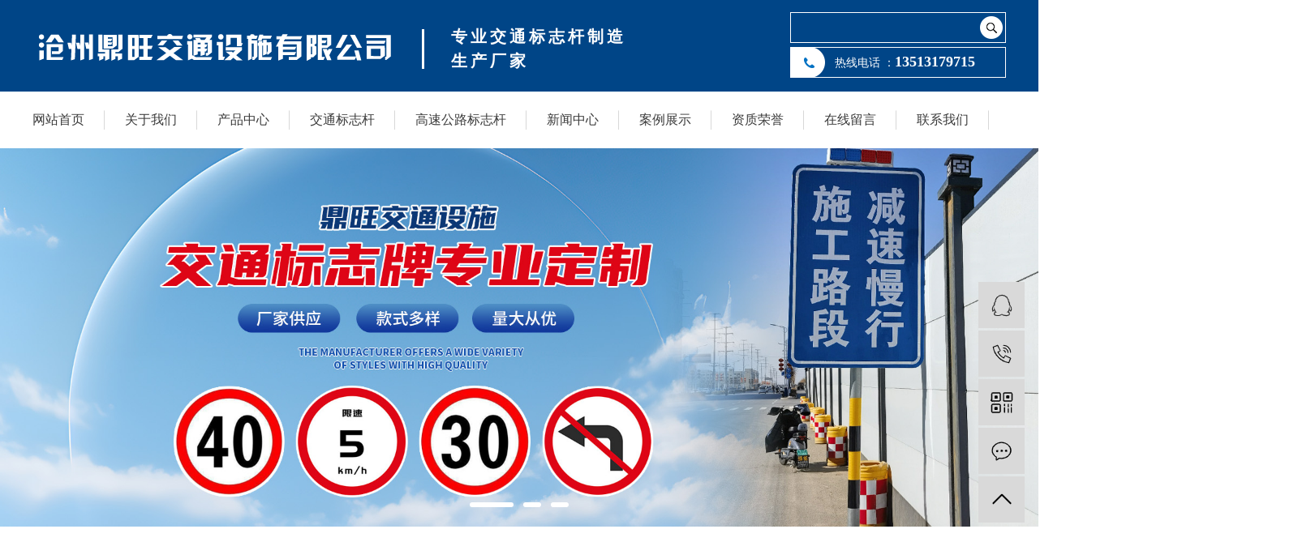

--- FILE ---
content_type: text/html;charset=utf-8
request_url: http://www.dwjtss.cn/shanghai.html
body_size: 8957
content:
<!DOCTYPE html>
<html lang="zh-CN">
<head>
    <meta charset="utf-8">
    <meta http-equiv="X-UA-Compatible" content="IE=edge,chrome=1">
    <title>上海高速公路标志杆_上海道路交通标志杆厂家-沧州鼎旺交通设施有限公司</title>
    <meta name="keywords" content="上海道路交通标志杆,上海高速公路标志杆,上海交通标志杆厂家,沧州鼎旺交通设施有限公司"/>
    <meta name="description" content="沧州鼎旺交通设施有限公司主要生产交通标志杆(公路标志杆),单柱式标志杆,道路标志杆,高速公路标志杆,以及设计定做各种型号交通信号杆及道路标志牌等,欢迎来电咨询"/>
    <meta name="viewport" content="width=device-width, initial-scale=1, maximum-scale=1, user-scalable=no">
    <link rel="shortcut icon" type="image/x-icon" href="http://www.dwjtss.cn/"/>
    <link rel="stylesheet" href="http://www.dwjtss.cn/template/default/assets/css/jquery.validator.css">
    <link rel="stylesheet" href="http://www.dwjtss.cn/template/default/assets/css/owl.carousel.min.css">
    <link rel="stylesheet" href="http://www.dwjtss.cn/template/default/assets/css/app1.css">
    <link rel="stylesheet" href="http://www.dwjtss.cn/template/default/assets/css/main.css">
    <script src="http://www.dwjtss.cn/template/default/assets/js/jquery.min.js"></script>
    <script src="http://www.dwjtss.cn/template/default/assets/js/owl.carousel.min.js"></script>
    <script src="http://www.dwjtss.cn/template/default/assets/js/jquery.validator.min.js"></script>
    <script src="http://www.dwjtss.cn/template/default/assets/js/jquery.SuperSlide.2.1.2.js"></script>
    <script>
    var config = {
        homeUrl: 'http://www.dwjtss.cn/',
                mUrl: 'http://www.dwjtss.cn/m/',
                copyCode: 0,
        isVisitor: 1
    }
</script>
<script src="http://www.dwjtss.cn/template/default/assets/js/app.js"></script>

<script>
//当配置为普通站的时候，手机站跳转
if(app.config.hasOwnProperty('mUrl')) {
        app.mobile();
    }
</script>
<meta name="baidu-site-verification" content="9TUYdMvVG1" />
<meta name="baidu-site-verification" content="aaoXj13NFg" />


</head>
<body>
<div class="header w1920 clearfix">
  <div class="head1" style="display: none;" >
   <div class="w1200">
      <div class="head1_fl fl">
          
      </div>
      <div class="head1_fr fr">
        <div class="k1">
            <a href="http://www.dwjtss.cn/article/">热推信息</a> |
            <a href="http://www.dwjtss.cn/region/">企业分站</a> |
            <a href="http://www.dwjtss.cn/sitemap/">网站地图</a> |
            <a href="http://www.dwjtss.cn/rss.xml">RSS</a> |
            <a href="http://www.dwjtss.cn/sitemap.xml">XML</a>
                        | <a href="http://www.dwjtss.cn/dm/" class="feedback" target="_blank" rel="nofollow">您有<span class="text-warning">54</span>条询盘信息！</a>
                    </div>
      </div>
    </div>
  </div>
  <div class="head2 w1200">
    <div class="head2_fl fl">
      <div class="logo">
            <a href="http://www.dwjtss.cn/" >
                <img alt="道路交通标志杆" src="http://www.dwjtss.cn/data/upload/202003/20200311164356_208.png" />
            </a>
        </div>
    </div>
    <div class="topwz fl">
        <p>专业交通标志杆制造</p><p>生产厂家</p>
    </div>
    <div class="head2_fr fr clearfix">
      <div class="zyqie fl"></div>
      <div class="topewm fl"></div>
      <div class="ss fr">
      <div>
          <form method="get" name="formsearch" id="formsearch" action="http://www.dwjtss.cn/search.php">
                <input type='text' name='wd' id="keyword" placeholder="" />
                <input type="submit" id="s_btn" value="" />
            </form>
      </div>
      <div class="topdh">
        <p style="line-height: 36px;"><span style="font-family: 微软雅黑, &quot;Microsoft YaHei&quot;; font-size: 14px;">热线电话 ：</span><strong><span style="font-size: 18px; font-family: 微软雅黑, &quot;Microsoft YaHei&quot;;">13513179715</span></strong></p>
      </div>
      
      </div>
    </div>
  </div>
</div>
    <div class="tnav w1920">
    <ul class="nav clearfix">
                     <li>
                <a class="a" href="/" >网站首页</a>
                                                                </li>
                        <li>
                <a class="a" href="http://www.dwjtss.cn/about_about/" >关于我们</a>
                                                                                    <div class="sec">
                                                <a href="http://www.dwjtss.cn/about_about/gsjj9f6.html" >公司简介</a>
                                                <a href="http://www.dwjtss.cn/about_about/zzry37f.html" >资质荣誉</a>
                                                </div>
                                                                        </li>
                        <li>
                <a class="a" href="http://www.dwjtss.cn/product/" >产品中心</a>
                                                                                    <div class="sec">
                                                <a href="http://www.dwjtss.cn/product/shanghai_cpfle15f/" >上海交通标志杆</a>
                                                <a href="http://www.dwjtss.cn/product/shanghai_zdxwyj6da/" >上海高速公路标志杆</a>
                                                <a href="http://www.dwjtss.cn/product/shanghai_syja03/" >上海龙门架交通标志杆</a>
                                                <a href="http://www.dwjtss.cn/product/shanghai_jtbzg9fb/" >上海单柱式交通标志杆</a>
                                                <a href="http://www.dwjtss.cn/product/shanghai_zdjxswyj281/" >上海道路交通标志牌</a>
                                                </div>
                                                                        </li>
                        <li>
                <a class="a" href="http://www.dwjtss.cn/product/cpfle15f/" >交通标志杆</a>
                                                                                                            </li>
                        <li>
                <a class="a" href="http://www.dwjtss.cn/product/zdxwyj6da/" >高速公路标志杆</a>
                                                                                                            </li>
                        <li>
                <a class="a" href="http://www.dwjtss.cn/news/" >新闻中心</a>
                                                                                    <div class="sec">
                                                <a href="http://www.dwjtss.cn/news/company/" >公司新闻</a>
                                                <a href="http://www.dwjtss.cn/news/xydt/" >行业资讯</a>
                                                <a href="http://www.dwjtss.cn/news/jszx98d/" >常见问题</a>
                                                </div>
                                                                        </li>
                        <li>
                <a class="a" href="http://www.dwjtss.cn/case/" >案例展示</a>
                                                                                    <div class="sec">
                                                <a href="http://www.dwjtss.cn/case/alfly9f3/" >道路交通标志杆系列</a>
                                                <a href="http://www.dwjtss.cn/case/alfle953/" >道路交通标志牌系列</a>
                                                </div>
                                                                        </li>
                        <li>
                <a class="a" href="http://www.dwjtss.cn/about_about/zzry37f.html" >资质荣誉</a>
                                                                                                            </li>
                        <li>
                <a class="a" href="/inquiry/" >在线留言</a>
                                                                </li>
                        <li>
                <a class="a" href="http://www.dwjtss.cn/about_contact/" >联系我们</a>
                                                                                    <div class="sec">
                                                <a href="http://www.dwjtss.cn/about_contact/lxc2e.html" >联系我们</a>
                                                </div>
                                                                        </li>
                </ul>
</div>

<script type="text/javascript">
$('.nav > li').hover(function(){
$(this).find('.sec').stop(true).slideToggle(300);
});
</script>

<div class="x-banner">
    <div class="owl-carousel">
                <div class="banner-item"><a href=""><img src="http://www.dwjtss.cn/data/upload/202403/20240307133319_679.jpg" alt="公路标志杆" /></a></div>
                <div class="banner-item"><a href=""><img src="http://www.dwjtss.cn/data/upload/202403/20240307133330_854.jpg" alt="道路交通标志杆" /></a></div>
                <div class="banner-item"><a href=""><img src="http://www.dwjtss.cn/data/upload/202403/20240307135148_871.jpg" alt="道路交通标志杆厂家" /></a></div>
            </div>
</div>

<div class="gywm w1200 clearfix">   
    <div class="gywm1 fl">
        <h1>公司简介</h1>
        <h2>ABOUT US</h2>
        <h3>订购热线</h3>
        <p>13513179715</p>
    </div>
    <div class="gywm2 fl"> 
        <h1><span>关于我们</span> ● 成就未来</h1>
        <h2><p style="white-space: normal;"><span style="font-family: 微软雅黑, &quot;Microsoft YaHei&quot;; font-size: 20px;"><span style="font-family: 微软雅黑, &quot;Microsoft YaHei&quot;; font-size: 16px;"><span style="font-family: 微软雅黑, &quot;Microsoft YaHei&quot;; font-size: 20px;">&nbsp; &nbsp; &nbsp;</span><span style="font-family: 微软雅黑, &quot;Microsoft YaHei&quot;;">&nbsp;</span>沧州鼎旺交通设施有限公司主要生产交通标志杆、高速公路标志杆、道路交通标志牌、龙门架标志杆、单柱式交通标志杆、交通信号杆等产品，寻找标志杆厂家，交通标志杆厂家，高速公路标志杆厂家就找沧州鼎旺交通设施有限公司。</span></span></p></h2>
        <a href="/about/" class="ckxq">查看详情</a>
    </div>
    <div class="gywm3 fr">
        <p><img src="/data/upload/202002/1581407536188678.png" title="道路交通标志杆厂家" alt="道路交通标志杆厂家" width="381" height="234" border="0" vspace="0" style="width: 381px; height: 234px;"/></p>
    </div>
</div>

<div class="pro w1920">
    <div class="protit w1200">
        <h1>产品中心</h1>
        <h3>专业 &nbsp; 专注 &nbsp; 更专心 &nbsp; 品质产品</h3>
        <div class="profl">
            <ul class="clearfix">
                                <li><a href="http://www.dwjtss.cn/product/shanghai_cpfle15f/">
                    <p>上海交通标志杆</p>
                    
                  </a></li>
                                <li><a href="http://www.dwjtss.cn/product/shanghai_zdxwyj6da/">
                    <p>上海高速公路标志杆</p>
                    
                  </a></li>
                                <li><a href="http://www.dwjtss.cn/product/shanghai_syja03/">
                    <p>上海龙门架交通标志杆</p>
                    
                  </a></li>
                                <li><a href="http://www.dwjtss.cn/product/shanghai_jtbzg9fb/">
                    <p>上海单柱式交通标志杆</p>
                    
                  </a></li>
                                <li><a href="http://www.dwjtss.cn/product/shanghai_zdjxswyj281/">
                    <p>上海道路交通标志牌</p>
                    
                  </a></li>
                                <li><a href="/product/">
                    <p>更多产品 +</p>
                    
                  </a></li>
            </ul>
        </div>
    </div>
    <div class="pro2 w1200">
        <ul class="news_list11 clearfix">
                         <li>
                 <a href="http://www.dwjtss.cn/product/shanghai_792.html" title="上海道路交通标志杆" class="img">
                  <img src="http://www.dwjtss.cn/data/upload/202209/thumb_20220923150712_490.jpg" alt="上海道路交通标志杆" />
                     
                 </a>
                 <h3><a href="http://www.dwjtss.cn/product/shanghai_792.html">上海道路交通标志杆</a></h3>
             </li>
                          <li>
                 <a href="http://www.dwjtss.cn/product/shanghai_791.html" title="上海交通标志杆厂家" class="img">
                  <img src="http://www.dwjtss.cn/data/upload/202204/thumb_20220401160845_748.jpg" alt="上海交通标志杆厂家" />
                     
                 </a>
                 <h3><a href="http://www.dwjtss.cn/product/shanghai_791.html">上海交通标志杆厂家</a></h3>
             </li>
                          <li>
                 <a href="http://www.dwjtss.cn/product/shanghai_790.html" title="上海交通安全标志杆" class="img">
                  <img src="http://www.dwjtss.cn/data/upload/202201/thumb_20220114163343_698.jpg" alt="上海交通安全标志杆" />
                     
                 </a>
                 <h3><a href="http://www.dwjtss.cn/product/shanghai_790.html">上海交通安全标志杆</a></h3>
             </li>
                          <li>
                 <a href="http://www.dwjtss.cn/product/shanghai_789.html" title="上海标志杆厂家" class="img">
                  <img src="http://www.dwjtss.cn/data/upload/202112/thumb_20211220163858_133.png" alt="上海标志杆厂家" />
                     
                 </a>
                 <h3><a href="http://www.dwjtss.cn/product/shanghai_789.html">上海标志杆厂家</a></h3>
             </li>
                          <li>
                 <a href="http://www.dwjtss.cn/product/shanghai_788.html" title="上海交通标志杆" class="img">
                  <img src="http://www.dwjtss.cn/data/upload/202111/thumb_20211127160708_326.jpg" alt="上海交通标志杆" />
                     
                 </a>
                 <h3><a href="http://www.dwjtss.cn/product/shanghai_788.html">上海交通标志杆</a></h3>
             </li>
                          <li>
                 <a href="http://www.dwjtss.cn/product/shanghai_787.html" title="上海交通标志杆" class="img">
                  <img src="http://www.dwjtss.cn/data/upload/202110/thumb_20211022170328_806.png" alt="上海交通标志杆" />
                     
                 </a>
                 <h3><a href="http://www.dwjtss.cn/product/shanghai_787.html">上海交通标志杆</a></h3>
             </li>
                          <li>
                 <a href="http://www.dwjtss.cn/product/shanghai_786.html" title="上海门架式标志杆" class="img">
                  <img src="http://www.dwjtss.cn/data/upload/202109/thumb_20210917110410_134.jpg" alt="上海门架式标志杆" />
                     
                 </a>
                 <h3><a href="http://www.dwjtss.cn/product/shanghai_786.html">上海门架式标志杆</a></h3>
             </li>
                          <li>
                 <a href="http://www.dwjtss.cn/product/shanghai_785.html" title="上海交通标志杆" class="img">
                  <img src="http://www.dwjtss.cn/data/upload/202108/thumb_20210824112351_840.jpg" alt="上海交通标志杆" />
                     
                 </a>
                 <h3><a href="http://www.dwjtss.cn/product/shanghai_785.html">上海交通标志杆</a></h3>
             </li>
                     </ul>
    </div>
</div>



<div class="shdw w1920">
    <div class="shdw1 w1200 clearfix">
        <div class="shdwbt fl">
            <h1>“我们”的社会地位</h1>
            <h2>精益求精、积极进取、开拓创新</h2>
            <h3>了解更多 点击咨询</h3>
        </div>
        <div class="shdwfl fr">
            <ul>
                                <li>
                  <a href="">
                    <img src="http://www.dwjtss.cn/data/upload/202002/20200211165447_917.png" alt="雄厚实力 专注交通设施">
                    
                    <h3>雄厚实力 专注交通设施</h3>
                    
                    <p>与多家交通设施企业建立了长期合作关系，获得客户的认可和好评。</p> 
                  </a>
                </li>
                                <li>
                  <a href="">
                    <img src="http://www.dwjtss.cn/data/upload/202002/20200211165512_452.png" alt="实际情况 量身定制">
                    
                    <h3>实际情况 量身定制</h3>
                    
                    <p>可根据客户要求设计安装电子监控系统和各项交通安全设施。</p> 
                  </a>
                </li>
                                <li>
                  <a href="">
                    <img src="http://www.dwjtss.cn/data/upload/202002/20200211165525_949.png" alt="品质保障 严格把关">
                    
                    <h3>品质保障 严格把关</h3>
                    
                    <p>奉行“诚实做人，诚信做事”，始终从用户实际需求出发，以用户满意为核心价值。</p> 
                  </a>
                </li>
                                <li>
                  <a href="">
                    <img src="http://www.dwjtss.cn/data/upload/202002/20200211165543_704.png" alt="合作客户 良好售后">
                    
                    <h3>合作客户 良好售后</h3>
                    
                    <p>立足客户需求，打造“顾客驱动、持续改进、追求精良”的质量文化体系。</p> 
                  </a>
                </li>
                            </ul>
        </div>
    </div>
</div>

<div class="case0 w1200"> 
    <div class="cabt">
        <h2>合作案例</h2>
        <h3>让客户更放心、让产品更便捷</h3>
    </div>
    <div class="case2 clearfix">
        <div class="casetp fl">
            <p><img src="/data/upload/202003/1584089453163329.jpg" title="道路交通标志杆厂家" alt="道路交通标志杆厂家" width="584" height="478" border="0" vspace="0" style="width: 584px; height: 478px;"/></p>
        </div>
        <div class="case3 fr">
            <div class="cawz">
                <h3>质量好，品质保证</h3>
                <h4>始终从用户实际需求出发，以用户满意为核心价值，立足客户需求，精益求精，全方位打造“顾客驱动、持续改进、追求精良”的质量文化体系。
</h4>
                <a href="/case/" class="ck">查看更多</a>
            </div> 
            <div class="case4">
                <div class="hd">
                    <a class="next"></a>
                    <a class="prev"></a>
                </div>
                <div class="bd">
                    <ul class="list clearfix">
                                                
                        <li>
                            <a href="http://www.dwjtss.cn/case/104.html" title="交通标志杆厂家" class="img">
                                <img src="http://www.dwjtss.cn/data/upload/202003/thumb_20200313172352_292.png" alt="交通标志杆厂家" />
                            </a>
                           
                        </li>
                                                
                        <li>
                            <a href="http://www.dwjtss.cn/case/103.html" title="道路标志杆厂家" class="img">
                                <img src="http://www.dwjtss.cn/data/upload/202003/thumb_20200313172213_115.png" alt="道路标志杆厂家" />
                            </a>
                           
                        </li>
                                                
                        <li>
                            <a href="http://www.dwjtss.cn/case/102.html" title="高速公路标志杆厂家" class="img">
                                <img src="http://www.dwjtss.cn/data/upload/202003/thumb_20200313172025_875.png" alt="高速公路标志杆厂家" />
                            </a>
                           
                        </li>
                                                
                        <li>
                            <a href="http://www.dwjtss.cn/case/101.html" title="道路交通标志杆厂家" class="img">
                                <img src="http://www.dwjtss.cn/data/upload/202003/thumb_20200313171736_929.png" alt="道路交通标志杆厂家" />
                            </a>
                           
                        </li>
                                                
                        <li>
                            <a href="http://www.dwjtss.cn/case/100.html" title="龙门架标志杆厂家" class="img">
                                <img src="http://www.dwjtss.cn/data/upload/202003/thumb_20200313171456_831.png" alt="龙门架标志杆厂家" />
                            </a>
                           
                        </li>
                                                
                        <li>
                            <a href="http://www.dwjtss.cn/case/99.html" title="单柱式交通标志杆厂家" class="img">
                                <img src="http://www.dwjtss.cn/data/upload/202003/thumb_20200313171232_505.png" alt="单柱式交通标志杆厂家" />
                            </a>
                           
                        </li>
                                            </ul>
                </div>
            </div>

        </div>
    </div>
</div>
<script type="">
    jQuery(".case4").slide({mainCell:".bd ul",autoPlay:true,effect:"leftMarquee",vis:3,interTime:50,trigger:"click"});
</script>


<div class="cptd w1920">
    <div class="cptd1 w1200">
            <ul>
                                <li>
                  <a href="">
                    <img src="http://www.dwjtss.cn/data/upload/202003/20200313102638_734.png" alt="01  道路交通标志杆">
                    
                    <h3>01  道路交通标志杆</h3>
                    
                    <p>广泛用于高速公路，城市公路等。</p> 
                  </a>
                </li>
                                <li>
                  <a href="">
                    <img src="http://www.dwjtss.cn/data/upload/202003/20200313102647_900.png" alt="02  高速公路标志杆">
                    
                    <h3>02  高速公路标志杆</h3>
                    
                    <p>在高速公路上，标志杆随处可见，<br>指引着人们正确、安全的行驶</p> 
                  </a>
                </li>
                                <li>
                  <a href="">
                    <img src="http://www.dwjtss.cn/data/upload/202003/20200313102700_317.png" alt="03  单柱式交通标志杆">
                    
                    <h3>03  单柱式交通标志杆</h3>
                    
                    <p>标志板安装在一根立柱上，<br>适用于中、小型尺寸的警告、<br>禁令、指示标志和小型指路标志</p> 
                  </a>
                </li>
                                <li>
                  <a href="">
                    <img src="http://www.dwjtss.cn/data/upload/202003/20200313102709_195.png" alt="04  龙门架交通标志杆">
                    
                    <h3>04  龙门架交通标志杆</h3>
                    
                    <p>横跨公路 用于指示交通<br>路线、监控摄像、报告<br>信息的立柱</p> 
                  </a>
                </li>
                                <li>
                  <a href="">
                    <img src="http://www.dwjtss.cn/data/upload/202003/20200313102720_567.png" alt="05  交通标志牌">
                    
                    <h3>05  交通标志牌</h3>
                    
                    <p>对于交通标识合理布局，增加交<br>通监控，单行道以及时间段限行</p> 
                  </a>
                </li>
                                <li>
                  <a href="">
                    <img src="http://www.dwjtss.cn/data/upload/202003/20200313102728_751.png" alt="06  道路交通标志牌">
                    
                    <h3>06  道路交通标志牌</h3>
                    
                    <p>可以在不熟悉路况的情况下<br>根据指示去往自己的目的地</p> 
                  </a>
                </li>
                            </ul>
    </div>
    <div class="cptd2">
        
       
    </div>
    <div class="cptd3 clearfix w1200">
        <div class="wz1 fl">
            <h3>您身边专业的团队</h3>
            <h4>公司注重人才的培养，团队合作、共同发展</h4>
        </div>
        <div class="wz2 fr">
            <h3>全国热线：</h3>
            <h4>13513179715
</h4>
        </div>
    </div>
</div>


<div class="news0 w1920">
    <div class="news1 w1200">
        <div class="newstit">
            <h2>新闻资讯</h2>
            <h3>行业资讯 每日更新 </h3>
        </div>
        <div class="news2 clearfix">
            <div class="news2-1 fl">
                <div class="hd1">
                    <ul class="news2t clearfix">
                        <li> <a href="/news/">公司动态</a></li>
                        <li> <a href="/news/">行业资讯</a></li>
                    </ul>
                </div>
                <div class="bd1">
                    <ul class="n1" >
                        <div class="newstj">
                            <ul class="news_list11 clearfix">
                                                                 <li class="clearfix">
                                     <a href="http://www.dwjtss.cn/news/550.html" title="重要的道路交通标志杆可以分为四类" class="fl">
                                      <img src="http://www.dwjtss.cn/data/upload/202111/thumb_20211104144726_350.png" alt="重要的道路交通标志杆可以分为四类" />
                                        
                                     </a>
                                     <div  class="wz fr">
                                      <a href="http://www.dwjtss.cn/news/550.html" title="重要的道路交通标志杆可以分为四类" >
                                        <h3>重要的道路交通标志杆可以分为四类</h3>
                                         <span>2021-11-04</span>
                                         <p>制定道路交通标志杆规则。1)交通标志，以不熟悉当地路况的外国使用者为设计参考对象，充分考虑便利交通参与者，提高道路...</p>
                                          </a>
                                     </div>
                                     
                                 </li>
                                                             </ul>
                        </div>
                        <div class="newsbtj">
                            <ul class="news_list11">
                                                                 <li class="clearfix">
                                     <a href="http://www.dwjtss.cn/news/558.html" title="道路标线和标志杆的安装要求是什么？" class="fl">
                                      
                                         道路标线和标志杆的安装要求是什么？
                                     </a>
                                     <span class="fr">2022-09-23</span>
                                 </li>
                                                                  <li class="clearfix">
                                     <a href="http://www.dwjtss.cn/news/550.html" title="重要的道路交通标志杆可以分为四类" class="fl">
                                      
                                         重要的道路交通标志杆可以分为四类
                                     </a>
                                     <span class="fr">2021-11-04</span>
                                 </li>
                                                                  <li class="clearfix">
                                     <a href="http://www.dwjtss.cn/news/548.html" title="设置道路交通标志杆的原则" class="fl">
                                      
                                         设置道路交通标志杆的原则
                                     </a>
                                     <span class="fr">2021-10-29</span>
                                 </li>
                                                             </ul>
                        </div>
                    </ul>
                     <ul class="n1" >
                        <div class="newstj">
                            <ul class="news_list11 clearfix">
                                                                 <li class="clearfix">
                                     <a href="http://www.dwjtss.cn/news/559.html" title="交通标志杆的使用和维护" class="fl">
                                      <img src="http://www.dwjtss.cn/data/upload/202401/thumb_20240131084713_481.jpg" alt="交通标志杆的使用和维护" />
                                        
                                     </a>
                                     <div  class="wz fr">
                                        <h3>交通标志杆的使用和维护</h3>
                                         <span>2024-01-31</span>
                                         <p>交通标志杆使用及维护要求：1、道路交通标志杆的设置应该是道路修整的优先项目，无论是新建道路，还是对原来的道路进行修...</p>
                                     </div>
                                     
                                 </li>
                                                             </ul>
                        </div>
                        <div class="newsbtj">
                            <ul class="news_list11">
                                                                 <li class="clearfix">
                                     <a href="http://www.dwjtss.cn/news/559.html" title="交通标志杆的使用和维护" class="fl">
                                      
                                         交通标志杆的使用和维护
                                     </a>
                                     <span class="fr">2024-01-31</span>
                                 </li>
                                                                  <li class="clearfix">
                                     <a href="http://www.dwjtss.cn/news/556.html" title="公路标志杆的几个反光材料的选择" class="fl">
                                      
                                         公路标志杆的几个反光材料的选择
                                     </a>
                                     <span class="fr">2022-04-01</span>
                                 </li>
                                                                  <li class="clearfix">
                                     <a href="http://www.dwjtss.cn/news/554.html" title="交通标志杆厂家​产业不断发展壮大" class="fl">
                                      
                                         交通标志杆厂家​产业不断发展壮大
                                     </a>
                                     <span class="fr">2021-12-07</span>
                                 </li>
                                                             </ul>
                        </div>
                    </ul>
                </div>
            </div>
            <div class="news2-2 fr">
                <div class="news2-2t">
                    <h2>常见问题</h2>
                </div>
                <div class="news2-3">
                    <ul class="news_list11 clearfix">
                                                    <li class="clearfix">
                             <a href="http://www.dwjtss.cn/news/557.html" title="大街上的道路交通标志杆并不是随便设定的">
                                <h3>大街上的道路交通标志杆并不是随便设定的</h3>
                                <p>大街上的道路交通标志杆并不是随便设...</p> 
                                 </a>
                            </li>
                                                    <li class="clearfix">
                             <a href="http://www.dwjtss.cn/news/552.html" title="道路交通标志杆的制造是一门综合性科学">
                                <h3>道路交通标志杆的制造是一门综合性科学</h3>
                                <p>道路交通标志杆的制造是一门综合性科...</p> 
                                 </a>
                            </li>
                                                    <li class="clearfix">
                             <a href="http://www.dwjtss.cn/news/536.html" title="如何在交通道路上选择合适的交通标志杆">
                                <h3>如何在交通道路上选择合适的交通标志杆</h3>
                                <p>如何在交通道路上选择合适的交通标志...</p> 
                                 </a>
                            </li>
                                            </ul>
                </div>
            </div>
        </div>
    </div>

</div>

<script type="text/javascript">
$(".news2t li").eq(0).addClass("cur");
$(".n1").eq(0).show();
$(".news2t li").hover(function(){
    $(this).addClass("cur").siblings().removeClass("cur");
    var ind=$(this).index();
    $(".n1").eq(ind).show().siblings(".n1").hide();
})
</script>



<div class="f_link">友情链接：

    </div>





<div class="foot w1920">
	<div class="foot1 w1200 clearfix">
		<div class="ftdh fl">
			<dl>
				<dt>产品中心</dt>	
												<dd><a href="http://www.dwjtss.cn/product/shanghai_cpfle15f/">上海交通标志杆</a></dd>
																<dd><a href="http://www.dwjtss.cn/product/shanghai_zdxwyj6da/">上海高速公路标志杆</a></dd>
																<dd><a href="http://www.dwjtss.cn/product/shanghai_syja03/">上海龙门架交通标志杆</a></dd>
																												<dd><a href="http://www.dwjtss.cn/product/">更多产品</a></dd>
			</dl>
			<dl>
				<dt>客户见证 </dt>
								<dd><a href="http://www.dwjtss.cn/case/alfly9f3/">道路交通标志杆系列</a></dd>
								<dd><a href="http://www.dwjtss.cn/case/alfle953/">道路交通标志牌系列</a></dd>
							</dl>
			<dl>
				<dt>公司动态</dt>
								<dd><a href="http://www.dwjtss.cn/news/company/">公司新闻</a></dd>
								<dd><a href="http://www.dwjtss.cn/news/xydt/">行业资讯</a></dd>
								<dd><a href="http://www.dwjtss.cn/news/jszx98d/">常见问题</a></dd>
							</dl>
			<dl>
				<dt>关于我们</dt>
								<dd><a href="http://www.dwjtss.cn/about_about/gsjj9f6.html">公司简介</a></dd>
								<dd><a href="http://www.dwjtss.cn/about_about/zzry37f.html">资质荣誉</a></dd>
							</dl>
		</div>
		<div class="ftlx fr">
			<h3><p>肖经理&nbsp; 13513179715</p><p>刘经理&nbsp; 13931753838</p><p>公司地址 ：沧州市盐山县正港路东王庄段</p></h3>
		
			<div class="k1">
				<a href="http://www.dwjtss.cn/article/">热推信息</a> |
				<a href="http://www.dwjtss.cn/region/">企业分站</a> |
				<a href="http://www.dwjtss.cn/sitemap/">网站地图</a> |
				<a href="http://www.dwjtss.cn/rss.xml">RSS</a> |
				<a href="http://www.dwjtss.cn/sitemap.xml">XML</a>
								| <a href="http://www.dwjtss.cn/dm/" class="feedback" target="_blank" rel="nofollow">您有<span class="text-warning">54</span>条询盘信息！</a>
							</div>
		</div>
	</div>
</div>

<div class="footer w1920">
	<div class="footer w1200 clearfix">
		<div class="fl">
			Copyright © 沧州鼎旺交通设施有限公司 All rights reserved 备案号：<a href="http://beian.miit.gov.cn/" target="_blank">冀ICP备14009343号-4</a> 主要从事于<a href="http://www.dwjtss.cn/search.php?wd=上海道路交通标志杆">上海道路交通标志杆</a>,<a href="http://www.dwjtss.cn/search.php?wd=上海高速公路标志杆">上海高速公路标志杆</a>,<a href="http://www.dwjtss.cn/search.php?wd=上海交通标志杆厂家">上海交通标志杆厂家</a>, 欢迎来电咨询！<br/> 
			<div><a target="_blank" href=" " style="display:inline-block;text-decoration:none;height:20px;line-height:20px;"> <img src="/data/upload/202206/1656388570137884.png" title="1656388570137884.png" alt="备案图标 (21).png" style="float:left;"/><p style="float:left;height:20px;line-height:20px;margin: 0px 0px 0px 5px; color:#939393;">冀公网安备 13092502001317号</p></a></div>
		</div>
		<div class="fr">
			<span class="jszc">服务支持：<a href="http://www.ytsw.net" target='_blank'>沧州宇通网站建设公司</a></span>
		</div>
	</div>
</div>


<div class="x-footer" style="display: none;">
	<div class="container-fluid">
						
		
				<div class="copyright">Copyright © 沧州鼎旺交通设施有限公司   备案号：<a href="http://beian.miit.gov.cn/" target="_blank">冀ICP备14009343号-4</a><br/>主要从事于<a href="http://www.dwjtss.cn/search.php?wd=上海道路交通标志杆">上海道路交通标志杆</a>,<a href="http://www.dwjtss.cn/search.php?wd=上海高速公路标志杆">上海高速公路标志杆</a>,<a href="http://www.dwjtss.cn/search.php?wd=上海交通标志杆厂家">上海交通标志杆厂家</a>, 欢迎来电咨询！<br/>    <span class="jszc">服务支持：<a href="http://www.ytsw.net" target='_blank'>沧州宇通网站建设公司</a></span></div>
									<div class="region">
				主营区域：
									<a href="http://www.dwjtss.cn/jiangsu.html">江苏</a>
									<a href="http://www.dwjtss.cn/wuhan.html">武汉</a>
									<a href="http://www.dwjtss.cn/shanghai.html">上海</a>
									<a href="http://www.dwjtss.cn/being.html">北京</a>
									<a href="http://www.dwjtss.cn/zhejiang.html">浙江</a>
							</div>
							</div>
	<div class="x-power">
		<a href="http://www.dwjtss.cn/search.php?wd=%E4%B8%8A%E6%B5%B7%E9%81%93%E8%B7%AF%E4%BA%A4%E9%80%9A%E6%A0%87%E5%BF%97%E6%9D%86">上海道路交通标志杆</a><a href="http://www.dwjtss.cn/search.php?wd=%E4%B8%8A%E6%B5%B7%E9%AB%98%E9%80%9F%E5%85%AC%E8%B7%AF%E6%A0%87%E5%BF%97%E6%9D%86">上海高速公路标志杆</a><a href="http://www.dwjtss.cn/search.php?wd=%E4%B8%8A%E6%B5%B7%E4%BA%A4%E9%80%9A%E6%A0%87%E5%BF%97%E6%9D%86%E5%8E%82%E5%AE%B6">上海交通标志杆厂家</a>		<a href='//www.cn86.cn' target='_blank'>祥云平台</a> 提供技术支持
	</div>
</div>

<!-- 右侧客服 -->
<!-- 侧边工具栏 -->
<div id="toolbar">
    <ul>
                        <li><a href="http://wpa.qq.com/msgrd?v=3&amp;uin=374559962&amp;site=qq&amp;menu=yes" target="_blank">
            <span class="icon-font icon-qq"></span>
            <span class="wz">业务咨询</span>
        </a></li>
                        <li><a href="javascript:;">
            <span class="icon-font icon-phone"></span>
            <span class="wz">13513179715</span>
        </a></li>
        <li class="ewm">
            <span class="icon-font icon-ewm"></span>
                        <div class="ewm-box"><img src="http://www.dwjtss.cn/data/upload/202008/20200825095900_744.jpg" alt="二维码" /></div>
                    </li>
        <li><a href="http://www.dwjtss.cn/inquiry/">
            <span class="icon-font icon-message"></span>
            <span class="wz">在线留言</span>
        </a></li>
        <li class="backtop"><span class="icon-font icon-top"></span></li>
    </ul>
</div>

<script>
    $(function () {
        // 返回顶部
        app.backTop("#toolbar .backtop",300);
        var imgUrl = 'http://www.dwjtss.cn/';
        if($(".ewm-box img").attr('src') == imgUrl ) {
            $(".ewm-box").remove();
        }
    })
</script>



<script src="http://www.dwjtss.cn/template/default/assets/js/main.js"></script>
<script>
    $(document).ready(function(){
        // BANNER
        $(".x-banner .owl-carousel").owlCarousel({
            items: 1,               // 显示个数
            loop:true,              // 是否循环
            autoplay: true,         // 是否自动播放
            navText: ['<i class="icon-font icon-left-arrow">', '<i class="icon-font icon-right-arrow">'], // 左右箭头
            responsive: {
                0: {
                    nav: false,              // 是否显示箭头
                },
                990: {
                    nav: false,
                }
            }
        });
    });
</script>
</body>
</html>


--- FILE ---
content_type: text/html; charset=UTF-8
request_url: http://www.dwjtss.cn/source/include/visitor.php
body_size: 215
content:

Warning: require_once(../source/core/run.php): failed to open stream: No such file or directory in /home/hbdwjtssyhebhdow9jht7sbs/wwwroot/source/include/visitor.php on line 2

Fatal error: require_once(): Failed opening required '../source/core/run.php' (include_path='.:') in /home/hbdwjtssyhebhdow9jht7sbs/wwwroot/source/include/visitor.php on line 2


--- FILE ---
content_type: text/css
request_url: http://www.dwjtss.cn/template/default/assets/css/main.css
body_size: 14890
content:
.w1920{
    width: 1920px;
    margin-left: -960px;
    left: 50%;
    position: relative;
}
.w1200{
    width: 1200px;
    margin-left: -600px;
    left: 50%;
    position: relative;
}


.fl{float:left;}
.fr{float:right;}
/*头部样式*/
.header{
    height: 113px;
    background: #004587;
}
.logo{
    line-height: 113px;
}
.topwz{
    margin-left: 30px;
    margin-top: 30px;
    background:  url(../images/tophx.png) no-repeat left center;
    padding-left: 36px;
}
.topwz p{
font-size: 20px;
font-family: "Adobe 黑体";
line-height: 30px;
font-weight: bold;
color:#fff;
letter-spacing: 4px;
}
.head2_fr .zyqie{
    margin-top: 26px;
    margin-right: 14px;
}
.head2_fr .zyqie p{
    margin-bottom: 6px;
}
.topewm{
    margin-top: 18px;
    margin-right: 13px;
}
.topewm img{height:80px;}
.ss{
    margin-top: 15px;
}

.topdh{
    margin-top: 5px;
    width: 266px;
    height: 38px;
    background: url(../images/topdh.png) no-repeat  center;
    padding-left: 55px;
    color: #fff;
}
/*导航栏样式*/
.tnav{
    height: 70px;
}
.nav{
    width: 1200px;
    margin:0 auto;
}
.nav li{
    height:70px;
    text-align:center;
    float:left;
    position:relative;
    z-index:999;
    padding:0 25px;
    background: url(../images/navhx.png) no-repeat right center;
}
.nav li:nth-child(1){
padding-left: 0px;
}
.nav li:nth-child(10){
/*padding-right:0px;
background: none;*/
}
.nav li a{display:block;line-height:36px;color:#3b3b3b;height:39px;font-size: 16px;margin-top:17px; }
.nav li:hover a.a{color:#0071c3; text-decoration:none;border-bottom: 3px solid #0071c3;font-weight: bold;}

.nav .sec{background:#01557a;overflow:hidden;z-index:9999;position:absolute;top:70px;left:0px;display: none;width: 100%;}
.nav .sec a{height:38px;line-height:38px;width:100%;overflow: hidden;color: #fff;margin-top: 0px;}
.nav .sec a:hover{background:#042d3f;text-decoration:none;color:#fff;}


/*搜索和热门搜索*/
.search{text-align:left;height:24px;}
.hotSearch{width:400px;height:24px;line-height:24px;font-weight:normal;}
.hotSearch a{margin-right:6px;}
#formsearch{width:266px;background: url(../images/ss0.png) no-repeat;height: 38px;}
#search-type{float: left;width:100px;height: 24px;border: 1px solid #c8c8c8;margin-right: 5px;}
#formsearch input{height:36px;background:none;border:none;line-height:36px;float: left;box-sizing: border-box;outline: none;}
#formsearch input#keyword{padding-left:7px;color:#666;width: 232px;}
#formsearch input#s_btn{width:32px;text-align:center;cursor:pointer;}
input#keyword:-ms-input-placeholder{
color: #666;
}
input#keyword::-webkit-input-placeholder{
color: #666; 
}


/*主体样式*/
#container{width:1200px;margin:0 auto;margin-top:10px;}
.gywm{
    margin-top: 70px;
}
.gywm1{
    width: 195px;
    height: 235px;
    background: #0155a5;
    padding-top:32px; 
    text-align: center;
}
.gywm1 h1{
    font-size: 30px;
    font-weight: bold;
    color: #fff;
    line-height: 36px;
}
.gywm1 h2{
    font-size: 24px;
    font-weight: normal;
    color: #fff;
    line-height: 36px;
    text-transform: uppercase;
}
.gywm1 h3{
    font-size: 18px;
    font-weight: normal;
    color: #fff;
    line-height: 36px;
    text-transform: uppercase;
    margin-top: 15px;
}
.gywm1 p{
    font-size: 18px;
    font-weight: bold;
    color: #0155a5;
    line-height: 36px;
    text-transform: uppercase;
    margin-top: 15px;
    width: 150px;
    height: 38px;
    background: #fff;
    display: block;
    margin:0 auto;
    margin-top: 5px;
    border-radius: 5px;

}
.gywm2{
    width: 545px;
    margin-left: 45px;
}
.gywm2 h1{
    font-size: 24px;
    font-weight: bold;
    line-height: 36px;
    color: #323232;
    margin-top: 13px;
}
.gywm2 h1 span{
    color: #0155a5;
}
.gywm2 h2{
    font-size: 18px;
    font-weight: normal;
    line-height: 36px;
    color: #5a5a5a;
    margin-top: 16px;
}
.gywm2 .ckxq{
    width: 155px;
    height: 38px;
    border: 1px solid #0155a5;
    border-radius: 8px;
    display: block;
    text-align: center;
    line-height: 36px;
    font-size: 16px;
    color: #0155a5;
    margin-top: 22px;
}

.pro{
    margin-top: 60px;
    background: url(../images/prot.png) no-repeat top center;
    padding-top: 44px;
}
.protit h1{
    text-align: center;
    font-size: 30px;
    color:#f9f9f9;
    font-weight: bold;

}
.protit h3{
    text-align: center;
    font-size: 18px;
    color:#f9f9f9;
    font-weight: normal;
    margin-top: 6px;
}
.profl{
    height: 97px;
    background: #fff;
    border-radius: 5px;
    padding-top: 28px;
    margin-top: 25px;
}
.profl ul{
    margin-left: 35px;
}
.profl ul li{
    float: left;
    padding: 0 20px;
    height: 40px;
    line-height: 40px;
    margin-right: 7px;
}
.profl ul li p{
    color: #323232;
    font-size: 16px;
}
.profl ul li:hover{
    background: #004587;

}
.profl ul li:hover p{
    color: #fff;
}
.profl ul li:last-child{
    background: #004587;

}
.profl ul li:last-child p{
    color: #fff;
}

.pro2{
    margin-top: 70px;
}
.pro2 ul li{
    float: left;
    width: 290px;
    margin-right: 13px;
    margin-bottom: 23px;

}
.pro2 ul li:nth-child(4n){
    margin-right: 0px;
}
.pro2 ul li img{
    display: block;
    width: 290px;
    height: 235px;
    border: 1px solid #e2e2e2;
}
.pro2 ul li h3{
    margin-top: 2px;
    border: 1px solid #e2e2e2;
    height: 48px;
    text-align: center;
    line-height: 48px;
    font-weight: normal;
    font-size: 16px;
}
.pro2 ul li:hover h3{
background: #004587;
border: 1px solid #004587;
}
.pro2 ul li h3 a{
    color: #5a5a5a;
}
.pro2 ul li:hover h3 a{
    color: #fff;
}


.shdw{
    background: url(../images/shdwbg.png) no-repeat top center;
    height: 567px;
    margin-top: 15px;
    padding-top: 70px;
}

.shdwbt{
    margin-top: 110px;
    margin-left: 2px;
}
.shdwbt h1{
    font-size: 36px;
    color: #ffffff;
    font-weight: bold;
}
.shdwbt h2{
    font-size: 18px;
    color: #f9f9f9;
    font-weight: normal;
    line-height: 36px;
    margin-top: 10px;
    text-indent: 17px;
}
.shdwbt h3{
    width: 312px;
    height: 53px;
    background: url(../images/shdwbt.png) no-repeat top center;
    margin-top: 30px;
    line-height: 53px;
    padding-left: 26px;
    font-size: 18px;
    color: #0155a5;
    font-weight: normal;
}
.shdwfl{
    width: 725px;
}
.shdwfl  ul li{
    width: 355px;
    height: 205px;
    float: left;
    background: #fff;
    margin-right: 13px;
    margin-bottom: 13px;
    padding: 20px 35px 0 35px;
    text-align: center;
}
.shdwfl  ul li:nth-child(2n){
    margin-right: 0px;
}
.shdwfl  ul li h3{
    margin-top: 16px;
    font-size: 20px;
    color: #0155a5;
    font-weight: bold;
}
.shdwfl  ul li p{
    font-size: 14px;
    line-height: 24px;
    margin-top: 10px;
    text-align: left;
}

.case0{
    margin-top: 60px;
}
.cabt{
    text-align: center;
}
.cabt h2{
    font-size: 30px;
    color: #393939;
    font-weight: bold;
}
.cabt h3{
    font-size: 18px;
    color: #838282;
    font-weight: normal;
    margin-top: 10px;
}
.case2{
    margin-top: 40px;
}
.casetp{
    width: 584px;
    height: 478px;
}
.case3{
    width: 616px;
    border: 1px solid #c2c2c2;
    border-left: none;
    height: 478px;
}

.cawz{
    height: 298px;
    border-bottom: 1px solid #c2c2c2;
    padding-top: 65px;
    padding-left: 48px;
    padding-right: 50px;
}
.cawz h3{
    font-size: 20px;
    color: #323205;
    font-weight: bold;
}
.cawz h4{
    font-size: 14px;
    color: #5a5a5a;
    line-height: 24px;
    font-weight: normal;
    margin-top: 15px;
}
.cawz .ck{
    margin-top: 23px;
    width: 177px;
    height: 50px;
    background: #004587;
    display: block;
    text-align: center;
    line-height: 50px;
    font-size: 16px;
    color: #fff;
    border-radius: 5px;
}
.case4{
    margin-top: 35px;
    position: relative;
}
.case4 .next{
    position: absolute;
    left: 5px;
    top: 37px;
    width: 32px;
    height: 47px;
    background:  url(../images/left1.png) no-repeat top center;
    z-index: 99;
}
.case4 .prev{
    position: absolute;
    right: 5px;
    top: 37px;
    width: 32px;
    height: 47px;
    background:  url(../images/right1.png) no-repeat top center;
    z-index: 99;
}

.case4 .bd{
    width: 515px;
    overflow: hidden;
    margin: 0 auto;
}
.case4 .bd ul li{
    float: left;
    width: 165px;
    height: 115px;
    margin-right: 13px;
    border: 1px solid #c2c2c2;
}
.case4 .bd ul li img{
    width: 163px;
    height: 113px;
}

.cptd{
    height: 768px;
    background:  url(../images/cptdbg.png) no-repeat top center;
    margin-top: 52px;
    position: relative;
}
.cptd1{
    height: 603px;
    position: relative;
}
.cptd1 ul li:nth-child(1){
    position: absolute;
    left: 101px;
    bottom: 102px;

}
.cptd1 ul li:nth-child(1) img{
    position: absolute;
     right: -68px;
    top:40px;
}
.cptd1 ul li:nth-child(2){
    position: absolute;
    left: 206px;
    bottom: 252px;

}
.cptd1 ul li:nth-child(2) img{
    position: absolute;
     right: -27px;
    top:89px;
}
.cptd1 ul li:nth-child(3){
    position: absolute;
    left: 379px;
    top: 116px;

}
.cptd1 ul li:nth-child(3) img{
    position: absolute;
     right: 7px;
    top:112px;
}
.cptd1 ul li:nth-child(4){
    position: absolute;
    right: 366px;
    top: 116px;

}
.cptd1 ul li:nth-child(4) img{
    position: absolute;
      right:116px;
    top:122px;
}
.cptd1 ul li:nth-child(5){
    position: absolute;
    right: 180px;
    bottom: 250px;

}
.cptd1 ul li:nth-child(5) img{
    position: absolute;
     right: 194px;
    top:94px;
}
.cptd1 ul li:nth-child(6){
    position: absolute;
    right: 86px;
    bottom: 80px;

}
.cptd1 ul li:nth-child(6) img{
    position: absolute;
     right: 237px;
    top:47px;
}
.cptd1 ul li a{
    position: relative;
    display: block;
}
.cptd1 ul li h3{
    font-size: 18px;
    color: #06499d;
    font-weight: bold;

}
.cptd1 ul li p{
     font-size: 14px;
    color: #3c3c3c;
    font-weight: normal;
    line-height: 24px;
    margin-top: 20px;
}
.cptd2 {
    
    position: absolute;
  text-align: center;
  width: 1920px;
   left: 0px;
   bottom: 30px;
}
.cptd2 h2{
    font-size: 30px;
    color: #323232;
    font-weight:bold;
   
}
.cptd2 h3{
   font-size: 18px;
    color: #5a5a5a;
    font-weight:normal; 
    margin-top: 5px;
}
.cptd3{
    margin-top: 30px;
}
.cptd3 .wz1 h3{
    font-size: 24px;
    color: #fff;
    font-weight: normal;
    margin-left: 15px;
    line-height: 24px;
}
.cptd3 .wz1 h4{
    font-size: 14px;
    color: #fff;
    font-weight: normal;
    margin-left: 15px;
    margin-top: 16px;
    line-height: 14px;
}
.cptd3  .wz2{
    padding-left:62px;
    background: url(../images/cptddh.png) no-repeat left center;
    margin-right: 110px;
}
.cptd3 .wz2 h3{
    font-size: 22px;
    color: #ecb641;
    font-weight: normal;
    
    line-height: 22px;
}
.cptd3 .wz2 h4{
    font-size: 24px;
    color: #ffffff;
    font-weight: bold;
    line-height: 24px;
    margin-top: 12px;
    }

.news0{
    background: url(../images/newsbg.png) no-repeat bottom center;
    margin-top: 50px;
    height: 611px;
}

.newstit{
    text-align: center;
}
.newstit h2{
    font-size: 30px;
    color: #393939;
    font-weight: bold;
}
.newstit h3{
    font-size: 18px;
    color: #828282;
    font-weight: normal;
    margin-top: 5px;
}
.news2{
    margin-top: 55px;
}
.news2 .hd1{
   margin-left:8px; 
}
.news2 .hd1 ul li{
   float: left;
   font-size: 18px;
   color: #323232;
   font-weight: bold;
   margin-right: 42px;
   padding-bottom: 7px;
    height: 30px;
  

}
.news2 .hd1 ul li:hover{
    border-bottom: 3px solid #0071c3; 
}
.news2 .hd1 ul li.cur{
    border-bottom: 3px solid #0071c3; 
}
.news2 .bd1 .n1{
display: none;
}
.newstj{
    border-top: 1px solid #d2d2d2;
    width: 702px;
    margin-top: 6px;
    padding-top: 25px;
}
.newstj .wz{
    width: 410px;
    margin-top: 30px;
}
.newstj .wz h3{
    font-size: 18px;
    color: #0155a5;
    font-weight: bold;
}
.newstj .wz span{
    font-size: 14px;
    color: #888;
    font-weight: normal;
    margin-top: 20px;
    display: block;
}


.newstj ul li img{width:263px;}

.newstj .wz p{
    font-size: 14px;
    color: #606060;
    line-height: 24px;
    font-weight: normal;
    margin-top: 20px;
    display: block;
}
.newsbtj{
    margin-top: 20px;
}
.newsbtj ul li{
    height: 60px;
    border-bottom: 1px solid #c3c3c3;
    line-height: 60px;
    background:  url(../images/newsq.png) no-repeat left center;
}
.newsbtj ul li a{
    font-size: 16px;
    color: #5a5a5a;
    display: block;
    margin-left: 25px;
}
.newsbtj ul li span{
     font-size: 14px;
    color: #888888;
}



.news2-2{
    width: 430px;
    height: 437px;
    background: #004587;
    padding: 26px 17px 0 17px;
}
.news2-2t h2{
    font-size: 18px;
    font-weight: bold;
    color: #fff;
    text-align: center;
    padding-bottom: 19px;
    width: 100%;
    border-bottom: 1px solid #fff;
}
.news2-3{}
.news2-3 ul li{
    height: 120px;
    border-bottom: 1px solid #5784b0;
    padding-top: 27px;
}
.news2-3 ul li h3{
    padding-left:62px;
    font-size: 16px;
    color: #fff;
    font-weight: normal;
    background:  url(../images/wen.png) no-repeat left center;
    line-height: 40px;
}
.news2-3 ul li p{
    padding-left:62px;
    font-size: 14px;
    color: #fff;
    font-weight: normal;
    background:  url(../images/da.png) no-repeat left center;
    line-height: 40px;
}
.news2-3 ul li:nth-child(3){
    border-bottom: none;
}
/*友情链接*/
.f_link{
    left: 50%;    margin-left: -600px;    position: relative; width: 1200px;
    padding-right: 170px;
    margin-top: 12px;
    padding-left: 32px;
}
.f_link a{
    font-size: 14px;
    line-height: 25px;
}
/*页面底部*/
.copyright{text-align:center;line-height:24px;}
.foot{
    height: 290px;
    background: #004587;
    padding-top: 60px;
}
.ftdh{
   background:  url(../images/ftsx.png) no-repeat right top; 
   width: 622px;
}
.ftdh  dl{
    float: left;
    margin-right: 75px;
}
.ftdh  dl dt{
font-size: 16px;
color: #fff;
margin-bottom: 5px;
}
.ftdh  dl dd{
font-size: 14px;
color: #fff;
line-height: 36px;
}
.ftdh  dl dd a{
    color: rgba(255,255,255,.49);
}


.ftlx{
    width: 465px;
    margin-top: -10px;
}
.ftlx h3 p{
    font-size: 14px;
    color: #fff;
    font-weight: normal;
    line-height: 36px;
    padding-left:32px;
}
.ftlx h3 p:nth-child(1){
   background:  url(../images/ft1.png) no-repeat left center;  
}
.ftlx h3 p:nth-child(2){
   background:  url(../images/ft2.png) no-repeat left center;  
}
.ftlx h3 p:nth-child(3){
   background:  url(../images/ft3.png) no-repeat left center;  
}
.ftlx .k1{
    font-size: 14px;
    color: #fff;
    margin-top: 15px;
}
.ftlx .k1 a{
    font-size: 14px;
    color: #fff;
}

.footer{
    height: 50px;
    line-height: 50px;
    font-size: 12px;
    color: #898989;
}
.footer a{
    height: 50px;
    line-height: 50px;
    font-size: 12px;
    color: #898989;
}